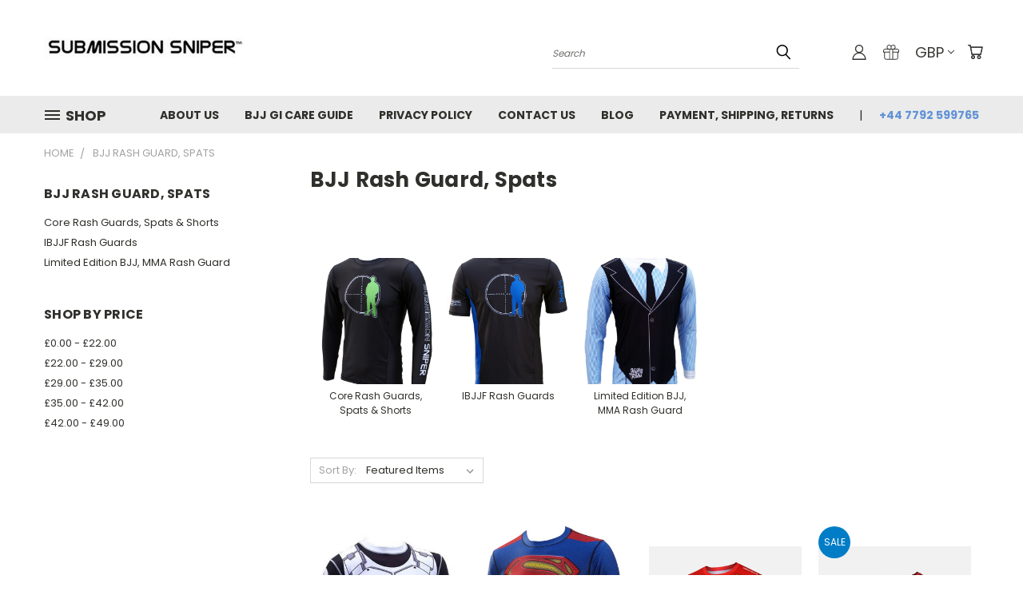

--- FILE ---
content_type: text/plain
request_url: https://www.google-analytics.com/j/collect?v=1&_v=j102&a=1922218030&t=pageview&_s=1&dl=https%3A%2F%2Fwww.submissionsniper.com%2Fbjj-rash-guard%2F%3Fpage%3D2&ul=en-us%40posix&dt=BJJ%20Rash%20Guards%20-%20Page%202&sr=1280x720&vp=1280x720&_u=IEBAAAABAAAAACAAI~&jid=1872956886&gjid=1161850800&cid=499287885.1769904526&tid=UA-39084935-1&_gid=2026719904.1769904526&_r=1&_slc=1&z=1599850816
body_size: -453
content:
2,cG-W8NY90ET3S